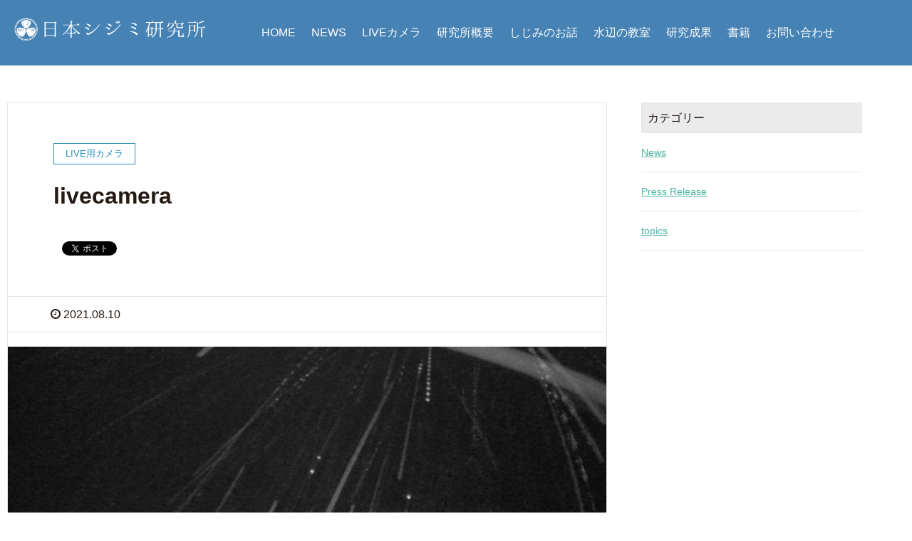

--- FILE ---
content_type: text/html; charset=UTF-8
request_url: https://yamatoshijimi.com/live_camera/15588
body_size: 9940
content:
<!DOCTYPE HTML>
<html lang="ja" prefix="og: http://ogp.me/ns#">
<head>
	<meta charset="UTF-8">
	<title>livecamera | 日本シジミ研究所</title>
	<meta name="viewport" content="width=device-width,initial-scale=1.0">

<meta name="robots" content="index" />
<meta property="og:admins" content="" />
<meta property="og:app_id" content="" />

<!-- All in One SEO Pack 2.3.15.3 by Michael Torbert of Semper Fi Web Design[96,113] -->
<link rel="canonical" href="https://yamatoshijimi.com/live_camera/15588" />
<!-- /all in one seo pack -->
<link rel='dns-prefetch' href='//s.w.org' />
<link rel="alternate" type="application/rss+xml" title="日本シジミ研究所 &raquo; livecamera のコメントのフィード" href="https://yamatoshijimi.com/live_camera/15588/feed" />
		<script type="text/javascript">
			window._wpemojiSettings = {"baseUrl":"https:\/\/s.w.org\/images\/core\/emoji\/13.0.1\/72x72\/","ext":".png","svgUrl":"https:\/\/s.w.org\/images\/core\/emoji\/13.0.1\/svg\/","svgExt":".svg","source":{"concatemoji":"https:\/\/yamatoshijimi.com\/wp-includes\/js\/wp-emoji-release.min.js?ver=5.6.16"}};
			!function(e,a,t){var n,r,o,i=a.createElement("canvas"),p=i.getContext&&i.getContext("2d");function s(e,t){var a=String.fromCharCode;p.clearRect(0,0,i.width,i.height),p.fillText(a.apply(this,e),0,0);e=i.toDataURL();return p.clearRect(0,0,i.width,i.height),p.fillText(a.apply(this,t),0,0),e===i.toDataURL()}function c(e){var t=a.createElement("script");t.src=e,t.defer=t.type="text/javascript",a.getElementsByTagName("head")[0].appendChild(t)}for(o=Array("flag","emoji"),t.supports={everything:!0,everythingExceptFlag:!0},r=0;r<o.length;r++)t.supports[o[r]]=function(e){if(!p||!p.fillText)return!1;switch(p.textBaseline="top",p.font="600 32px Arial",e){case"flag":return s([127987,65039,8205,9895,65039],[127987,65039,8203,9895,65039])?!1:!s([55356,56826,55356,56819],[55356,56826,8203,55356,56819])&&!s([55356,57332,56128,56423,56128,56418,56128,56421,56128,56430,56128,56423,56128,56447],[55356,57332,8203,56128,56423,8203,56128,56418,8203,56128,56421,8203,56128,56430,8203,56128,56423,8203,56128,56447]);case"emoji":return!s([55357,56424,8205,55356,57212],[55357,56424,8203,55356,57212])}return!1}(o[r]),t.supports.everything=t.supports.everything&&t.supports[o[r]],"flag"!==o[r]&&(t.supports.everythingExceptFlag=t.supports.everythingExceptFlag&&t.supports[o[r]]);t.supports.everythingExceptFlag=t.supports.everythingExceptFlag&&!t.supports.flag,t.DOMReady=!1,t.readyCallback=function(){t.DOMReady=!0},t.supports.everything||(n=function(){t.readyCallback()},a.addEventListener?(a.addEventListener("DOMContentLoaded",n,!1),e.addEventListener("load",n,!1)):(e.attachEvent("onload",n),a.attachEvent("onreadystatechange",function(){"complete"===a.readyState&&t.readyCallback()})),(n=t.source||{}).concatemoji?c(n.concatemoji):n.wpemoji&&n.twemoji&&(c(n.twemoji),c(n.wpemoji)))}(window,document,window._wpemojiSettings);
		</script>
		<style type="text/css">
img.wp-smiley,
img.emoji {
	display: inline !important;
	border: none !important;
	box-shadow: none !important;
	height: 1em !important;
	width: 1em !important;
	margin: 0 .07em !important;
	vertical-align: -0.1em !important;
	background: none !important;
	padding: 0 !important;
}
</style>
	<link rel='stylesheet' id='font-awesome-css'  href='https://yamatoshijimi.com/wp-content/themes/xeory_extension/lib/css/font-awesome.min.css?ver=5.6.16' type='text/css' media='all' />
<link rel='stylesheet' id='base-css-css'  href='https://yamatoshijimi.com/wp-content/themes/xeory_extension/base.css?ver=5.6.16' type='text/css' media='all' />
<link rel='stylesheet' id='main-css-css'  href='https://yamatoshijimi.com/wp-content/themes/shijimi_XeoryExtention/style.css?ver=5.6.16' type='text/css' media='all' />
<link rel='stylesheet' id='wp-block-library-css'  href='https://yamatoshijimi.com/wp-includes/css/dist/block-library/style.min.css?ver=5.6.16' type='text/css' media='all' />
<link rel='stylesheet' id='bestpreloader-frontend-css-css'  href='https://yamatoshijimi.com/wp-content/plugins/best-preloader/inc/css/frontend.css?ver=5.6.16' type='text/css' media='all' />
<link rel='stylesheet' id='contact-form-7-css'  href='https://yamatoshijimi.com/wp-content/plugins/contact-form-7/includes/css/styles.css?ver=4.8' type='text/css' media='all' />
<link rel='stylesheet' id='foobox-free-min-css'  href='https://yamatoshijimi.com/wp-content/plugins/foobox-image-lightbox/free/css/foobox.free.min.css?ver=1.2.27' type='text/css' media='all' />
<link rel='stylesheet' id='wordpress-popular-posts-css'  href='https://yamatoshijimi.com/wp-content/plugins/wordpress-popular-posts/style/wpp.css?ver=3.3.4' type='text/css' media='all' />
<script type='text/javascript' src='https://yamatoshijimi.com/wp-includes/js/jquery/jquery.min.js?ver=3.5.1' id='jquery-core-js'></script>
<script type='text/javascript' src='https://yamatoshijimi.com/wp-includes/js/jquery/jquery-migrate.min.js?ver=3.3.2' id='jquery-migrate-js'></script>
<script type='text/javascript' src='https://yamatoshijimi.com/wp-content/plugins/foobox-image-lightbox/free/js/foobox.free.min.js?ver=1.2.27' id='foobox-free-min-js'></script>
<link rel="https://api.w.org/" href="https://yamatoshijimi.com/wp-json/" /><link rel="alternate" type="application/json" href="https://yamatoshijimi.com/wp-json/wp/v2/posts/15588" /><link rel="EditURI" type="application/rsd+xml" title="RSD" href="https://yamatoshijimi.com/xmlrpc.php?rsd" />
<link rel="wlwmanifest" type="application/wlwmanifest+xml" href="https://yamatoshijimi.com/wp-includes/wlwmanifest.xml" /> 
<meta name="generator" content="WordPress 5.6.16" />
<link rel='shortlink' href='https://yamatoshijimi.com/?p=15588' />
<link rel="alternate" type="application/json+oembed" href="https://yamatoshijimi.com/wp-json/oembed/1.0/embed?url=https%3A%2F%2Fyamatoshijimi.com%2Flive_camera%2F15588" />
<link rel="alternate" type="text/xml+oembed" href="https://yamatoshijimi.com/wp-json/oembed/1.0/embed?url=https%3A%2F%2Fyamatoshijimi.com%2Flive_camera%2F15588&#038;format=xml" />
        <style type="text/css">
            #preloader {
                display: none;
            }
            #preloader-background {
                background-color: #ffffff;
            }
            #preloader-status {
                background-image:url(https://yamatoshijimi.com/wp-content/plugins/best-preloader/inc/img/preloader.gif);
                -moz-background-size: 100px 100px;
                -o-background-size: 100px 100px;
                -webkit-background-size: 100px 100px;
            }
        </style>

        <noscript>
            <style type="text/css">
                #preloader,
                #preloader-background,
                #preloader-status {
                    display: none !important;
                }
            </style>
        </noscript>
    				<!-- WordPress Popular Posts v3.3.4 -->
				<script type="text/javascript">

					var sampling_active = 0;
					var sampling_rate   = 100;
					var do_request = false;

					if ( !sampling_active ) {
						do_request = true;
					} else {
						var num = Math.floor(Math.random() * sampling_rate) + 1;
						do_request = ( 1 === num );
					}

					if ( do_request ) {

						/* Create XMLHttpRequest object and set variables */
						var xhr = ( window.XMLHttpRequest )
						  ? new XMLHttpRequest()
						  : new ActiveXObject( "Microsoft.XMLHTTP" ),
						url = 'https://yamatoshijimi.com/wp-admin/admin-ajax.php',
						params = 'action=update_views_ajax&token=e485ce1fab&wpp_id=15588';
						/* Set request method and target URL */
						xhr.open( "POST", url, true );
						/* Set request header */
						xhr.setRequestHeader( "Content-type", "application/x-www-form-urlencoded" );
						/* Hook into onreadystatechange */
						xhr.onreadystatechange = function() {
							if ( 4 === xhr.readyState && 200 === xhr.status ) {
								if ( window.console && window.console.log ) {
									window.console.log( xhr.responseText );
								}
							}
						};
						/* Send request */
						xhr.send( params );

					}

				</script>
				<!-- End WordPress Popular Posts v3.3.4 -->
				<link rel="amphtml" href="https://yamatoshijimi.com/live_camera/15588/amp" />        <div id="preloader">
            <div id="preloader-background"></div>
            <div id="preloader-status"></div>
        </div>
    
<!-- Google Tag Manager -->
<script>(function(w,d,s,l,i){w[l]=w[l]||[];w[l].push({'gtm.start':
new Date().getTime(),event:'gtm.js'});var f=d.getElementsByTagName(s)[0],
j=d.createElement(s),dl=l!='dataLayer'?'&l='+l:'';j.async=true;j.src=
'https://www.googletagmanager.com/gtm.js?id='+i+dl;f.parentNode.insertBefore(j,f);
})(window,document,'script','dataLayer','GTM-MNRF5PH');</script>
<!-- End Google Tag Manager -->
</head>

<body class="post-template-default single single-post postid-15588 single-format-standard " itemschope="itemscope" itemtype="http://schema.org/WebPage">
<!-- Google Tag Manager (noscript) -->
<noscript><iframe src="https://www.googletagmanager.com/ns.html?id=GTM-MNRF5PH"
height="0" width="0" style="display:none;visibility:hidden"></iframe></noscript>
<!-- End Google Tag Manager (noscript) -->
  <div id="fb-root"></div>
<script>(function(d, s, id) {
  var js, fjs = d.getElementsByTagName(s)[0];
  if (d.getElementById(id)) return;
  js = d.createElement(s); js.id = id;
  js.src = "//connect.facebook.net/ja_JP/sdk.js#xfbml=1&version=v2.8&appId=";
  fjs.parentNode.insertBefore(js, fjs);
}(document, 'script', 'facebook-jssdk'));</script>
<header id="header" role="banner" itemscope="itemscope" itemtype="http://schema.org/WPHeader">
<div class="main_video">
<video autoplay loop muted poster="/img/mv.jpg">
<source src="/img/movie802.mp4" type="video/mp4">
<source src="/img/movie802.ogv" type="video/ogv">
</video>

<div class="c_box_main"><img src="/img/title.png" alt="日本シジミ研究所"></div>
</div>


  <div class="wrap clearfix">

	<h1 id="logo"><a href="https://yamatoshijimi.com"><img src="/img/s_logo_f.png" alt="日本シジミ研究所"></a></h1>
    
    <div id="header-right" class="clearfix">
      
        
        <div id="header-gnav-area">
      <nav id="gnav" role="navigation" itemscope="itemscope" itemtype="http://scheme.org/SiteNavigationElement">
      <div id="gnav-container" class="gnav-container"><ul id="gnav-ul" class="clearfix"><li id="menu-item-30" class="menu-item menu-item-type-custom menu-item-object-custom menu-item-home menu-item-30"><a href="http://yamatoshijimi.com/">HOME</a></li>
<li id="menu-item-298" class="menu-item menu-item-type-post_type menu-item-object-page menu-item-298 news"><a href="https://yamatoshijimi.com/news">NEWS</a></li>
<li id="menu-item-29" class="menu-item menu-item-type-post_type menu-item-object-page menu-item-29 live"><a href="https://yamatoshijimi.com/live">LIVEカメラ</a></li>
<li id="menu-item-28" class="menu-item menu-item-type-post_type menu-item-object-page menu-item-28 about"><a href="https://yamatoshijimi.com/about">研究所概要</a></li>
<li id="menu-item-27" class="menu-item menu-item-type-post_type menu-item-object-page menu-item-27 story"><a href="https://yamatoshijimi.com/story">しじみのお話</a></li>
<li id="menu-item-26" class="menu-item menu-item-type-post_type menu-item-object-page menu-item-26 school"><a href="https://yamatoshijimi.com/school">水辺の教室</a></li>
<li id="menu-item-25" class="menu-item menu-item-type-post_type menu-item-object-page menu-item-25 works"><a href="https://yamatoshijimi.com/works">研究成果</a></li>
<li id="menu-item-24" class="menu-item menu-item-type-post_type menu-item-object-page menu-item-24 books"><a href="https://yamatoshijimi.com/books">書籍</a></li>
<li id="menu-item-22" class="menu-item menu-item-type-post_type menu-item-object-page menu-item-22 contact"><a href="https://yamatoshijimi.com/contact">お問い合わせ</a></li>
</ul></div>  
      </nav>
    </div>
        
    </div><!-- /header-right -->
    
          

      <div id="header-nav-btn">
        <a href="#"><i class="fa fa-align-justify"></i></a>
      </div>
      
      </div>
</header>


  <nav id="gnav-sp">
    <div class="wrap">
    
    <div class="grid-wrap">
            <div id="header-cont-about" class="grid-3">
          <h4></h4>
                  </div>
        <div id="header-cont-content" class="grid-6">
          <h4></h4>
                <div id="gnav-container-sp" class="gnav-container"><ul id="gnav-ul-sp" class="clearfix"><li class="menu-item menu-item-type-custom menu-item-object-custom menu-item-home menu-item-30"><a href="http://yamatoshijimi.com/">HOME</a></li>
<li class="menu-item menu-item-type-post_type menu-item-object-page menu-item-298 news"><a href="https://yamatoshijimi.com/news">NEWS</a></li>
<li class="menu-item menu-item-type-post_type menu-item-object-page menu-item-29 live"><a href="https://yamatoshijimi.com/live">LIVEカメラ</a></li>
<li class="menu-item menu-item-type-post_type menu-item-object-page menu-item-28 about"><a href="https://yamatoshijimi.com/about">研究所概要</a></li>
<li class="menu-item menu-item-type-post_type menu-item-object-page menu-item-27 story"><a href="https://yamatoshijimi.com/story">しじみのお話</a></li>
<li class="menu-item menu-item-type-post_type menu-item-object-page menu-item-26 school"><a href="https://yamatoshijimi.com/school">水辺の教室</a></li>
<li class="menu-item menu-item-type-post_type menu-item-object-page menu-item-25 works"><a href="https://yamatoshijimi.com/works">研究成果</a></li>
<li class="menu-item menu-item-type-post_type menu-item-object-page menu-item-24 books"><a href="https://yamatoshijimi.com/books">書籍</a></li>
<li class="menu-item menu-item-type-post_type menu-item-object-page menu-item-22 contact"><a href="https://yamatoshijimi.com/contact">お問い合わせ</a></li>
</ul></div>        </div>
        
    </div>
    
    </div>
  </nav>


  
  <div class="breadcrumb-area">
    <div class="wrap">
      <ol class="breadcrumb clearfix" itemtype="http://schema.org/BreadcrumbList"><li itemprop="itemListElement" itemscope="itemscope" itemtype="http://schema.org/ListItem"><a href="https://yamatoshijimi.com" itemprop="item"><i class="fa fa-home"></i> <span itemprop="name">ホーム</span></a> / </li><li itemprop="itemListElement" itemscope="itemscope" itemtype="http://schema.org/ListItem"><a href="https://yamatoshijimi.com/category/live_camera" itemprop="item"><i class="fa fa-folder"></i> <span itemprop="name">LIVE用カメラ</span></a> / </li><li><i class="fa fa-file-text"></i> livecamera</li></ol>    </div>
  </div>
    





<div id="content">

<div class="wrap">

  

  <div id="main" class="col-md-8" role="main" itemprop="mainContentOfPage" itemscope="itemscope" itemtype="http://schema.org/Blog">
    
    <div class="main-inner">
    
            
        <article id="post-15588" class="post-15588 post type-post status-publish format-standard has-post-thumbnail hentry category-live_camera" itemscope="itemscope" itemtype="http://schema.org/BlogPosting">

      <header class="post-header">
        <div class="cat-name">
          <span>
            LIVE用カメラ          </span>
        </div>
        <h1 class="post-title" itemprop="headline">livecamera</h1>
        <div class="post-sns">
            <!-- ソーシャルボタン -->
  <ul class="bzb-sns-btn ">
      <li class="bzb-facebook">
      <div class="fb-like"
        data-href="https://yamatoshijimi.com/live_camera/15588"
        data-layout="button_count"
        data-action="like"
        data-show-faces="false"></div>
    </li>    <li class="bzb-twitter">
      <a href="https://twitter.com/share" class="twitter-share-button"  data-url="https://yamatoshijimi.com/live_camera/15588"  data-text="livecamera">Tweet</a>
      <script>!function(d,s,id){var js,fjs=d.getElementsByTagName(s)[0],p=/^http:/.test(d.location)?'http':'https';if(!d.getElementById(id)){js=d.createElement(s);js.id=id;js.async=true;js.src=p+'://platform.twitter.com/widgets.js';fjs.parentNode.insertBefore(js,fjs);}}(document, 'script', 'twitter-wjs');</script>
    </li>    <li class="bzb-googleplus">
      <div class="g-plusone" data-href="https%3A%2F%2Fyamatoshijimi.com%2Flive_camera%2F15588" ></div>
    </li>    <li class="bzb-hatena">
      <a href="http://b.hatena.ne.jp/entry/https%3A%2F%2Fyamatoshijimi.com%2Flive_camera%2F15588" class="hatena-bookmark-button" data-hatena-bookmark-title="livecamera" data-hatena-bookmark-layout="standard" data-hatena-bookmark-lang="ja" title="このエントリーをはてなブックマークに追加"><img src="//b.hatena.ne.jp/images/entry-button/button-only@2x.png" alt="このエントリーをはてなブックマークに追加" width="20" height="20" style="border: none;" /></a><script type="text/javascript" src="//b.hatena.ne.jp/js/bookmark_button.js" charset="utf-8" async="async"></script>
    </li>
  </ul>
  <!-- /bzb-sns-btns -->        </div>
      </header>

      <div class="post-meta-area">
        <ul class="post-meta list-inline">
          <li class="date" itemprop="datePublished" datetime="2021-08-10T00:01:23+09:00"><i class="fa fa-clock-o"></i> 2021.08.10</li>
        </ul>
        <ul class="post-meta-comment">
          <li class="author">
            by admin          </li>
          <li class="comments">
            <i class="fa fa-comments"></i> <span class="count">0</span>
          </li>
        </ul>
      </div>
      
            <div class="post-thumbnail">
        <img width="1200" height="630" src="https://yamatoshijimi.com/wp-content/uploads/2021/08/A21081000012220-1200x630.jpg" class="attachment-1200x630x1 size-1200x630x1 wp-post-image" alt="" loading="lazy" />      </div>
      
      <section class="post-content" itemprop="text">
        <div class="postie-attachments"><a href="https://yamatoshijimi.com/?attachment_id=15589"><img loading="lazy" src="https://yamatoshijimi.com/wp-content/uploads/2021/08/A21081000012220-300x225.jpg" alt="" width="300px" height="225px" class="alignnone size-medium wp-image-15589" srcset="https://yamatoshijimi.com/wp-content/uploads/2021/08/A21081000012220-300x225.jpg 300w, https://yamatoshijimi.com/wp-content/uploads/2021/08/A21081000012220-1024x768.jpg 1024w, https://yamatoshijimi.com/wp-content/uploads/2021/08/A21081000012220-768x576.jpg 768w, https://yamatoshijimi.com/wp-content/uploads/2021/08/A21081000012220-1536x1152.jpg 1536w, https://yamatoshijimi.com/wp-content/uploads/2021/08/A21081000012220-2048x1536.jpg 2048w, https://yamatoshijimi.com/wp-content/uploads/2021/08/A21081000012220-285x214.jpg 285w, https://yamatoshijimi.com/wp-content/uploads/2021/08/A21081000012220-211x158.jpg 211w" sizes="(max-width: 300px) 100vw, 300px" /></a></div>
      </section>

      <footer class="post-footer">
      
        
          <!-- ソーシャルボタン -->
  <ul class="bzb-sns-btn ">
      <li class="bzb-facebook">
      <div class="fb-like"
        data-href="https://yamatoshijimi.com/live_camera/15588"
        data-layout="button_count"
        data-action="like"
        data-show-faces="false"></div>
    </li>    <li class="bzb-twitter">
      <a href="https://twitter.com/share" class="twitter-share-button"  data-url="https://yamatoshijimi.com/live_camera/15588"  data-text="livecamera">Tweet</a>
      <script>!function(d,s,id){var js,fjs=d.getElementsByTagName(s)[0],p=/^http:/.test(d.location)?'http':'https';if(!d.getElementById(id)){js=d.createElement(s);js.id=id;js.async=true;js.src=p+'://platform.twitter.com/widgets.js';fjs.parentNode.insertBefore(js,fjs);}}(document, 'script', 'twitter-wjs');</script>
    </li>    <li class="bzb-googleplus">
      <div class="g-plusone" data-href="https%3A%2F%2Fyamatoshijimi.com%2Flive_camera%2F15588" ></div>
    </li>    <li class="bzb-hatena">
      <a href="http://b.hatena.ne.jp/entry/https%3A%2F%2Fyamatoshijimi.com%2Flive_camera%2F15588" class="hatena-bookmark-button" data-hatena-bookmark-title="livecamera" data-hatena-bookmark-layout="standard" data-hatena-bookmark-lang="ja" title="このエントリーをはてなブックマークに追加"><img src="//b.hatena.ne.jp/images/entry-button/button-only@2x.png" alt="このエントリーをはてなブックマークに追加" width="20" height="20" style="border: none;" /></a><script type="text/javascript" src="//b.hatena.ne.jp/js/bookmark_button.js" charset="utf-8" async="async"></script>
    </li>
  </ul>
  <!-- /bzb-sns-btns -->        <ul class="post-footer-list">
          <li class="cat"><i class="fa fa-folder"></i> <a href="https://yamatoshijimi.com/category/live_camera" rel="category tag">LIVE用カメラ</a></li>
                  </ul>
      </footer>

            
          
    </article>
      
     <aside class="post-author" itemprop="author" itemscope="itemscope" itemtype="http://schema.org/Person">
      <div class="clearfix">
        <div class="post-author-img">
          <div class="inner">
          <img src="https://yamatoshijimi.com/wp-content/themes/xeory_extension/lib/images/masman.png" alt="masman" width="100" height="100" />
          </div>
        </div>
        <div class="post-author-meta">
          <h4 itemprop="name">admin</h4>
          <p itemprop="discription"></p>
        </div>
      </div>
    </aside>    
    
    
<div id="comments" class="comments-area">

	
		<div id="respond" class="comment-respond">
		<h3 id="reply-title" class="comment-reply-title">コメントを残す <small><a rel="nofollow" id="cancel-comment-reply-link" href="/live_camera/15588#respond" style="display:none;">コメントをキャンセル</a></small></h3><form action="https://yamatoshijimi.com/wp-comments-post.php" method="post" id="commentform" class="comment-form"><p class="comment-form-comment"><label for="comment">コメント</label> <textarea id="comment" name="comment" cols="45" rows="8" maxlength="65525" required="required"></textarea></p><p class="comment-form-author"><label for="author">名前</label> <span class="required">*</span><br /><input id="author" name="author" type="text" value="" size="30" /></p>
<p class="comment-form-email"><label for="email">メールアドレス（公開はされません。）</label> <span class="required">*</span><br /><input id="email" name="email" type="text" value="" size="30" /></p>

<p class="comment-form-cookies-consent"><input id="wp-comment-cookies-consent" name="wp-comment-cookies-consent" type="checkbox" value="yes" /> <label for="wp-comment-cookies-consent">次回のコメントで使用するためブラウザーに自分の名前、メールアドレス、サイトを保存する。</label></p>
<p class="form-submit"><input name="submit" type="submit" id="submit" class="submit" value="コメントを送信" /> <input type='hidden' name='comment_post_ID' value='15588' id='comment_post_ID' />
<input type='hidden' name='comment_parent' id='comment_parent' value='0' />
</p><p style="display: none;"><input type="hidden" id="akismet_comment_nonce" name="akismet_comment_nonce" value="a09d185259" /></p><p style="display: none;"><input type="hidden" id="ak_js" name="ak_js" value="10"/></p></form>	</div><!-- #respond -->
	
</div><!-- #comments -->

        

    </div><!-- /main-inner -->
  </div><!-- /main -->
  
  <div id="side" class="col-md-4" role="complementary" itemscope="itemscope" itemtype="http://schema.org/WPSideBar">
    <div class="side-inner">
      <div class="side-widget-area">
        
      <div id="categories-2" class="widget_categories side-widget"><div class="side-widget-inner"><h4 class="side-title"><span class="side-title-inner">カテゴリー</span></h4>
			<ul>
					<li class="cat-item cat-item-12"><a href="https://yamatoshijimi.com/category/live_camera">LIVE用カメラ</a>
</li>
	<li class="cat-item cat-item-3"><a href="https://yamatoshijimi.com/category/topics/c_news">News</a>
</li>
	<li class="cat-item cat-item-4"><a href="https://yamatoshijimi.com/category/topics/c_release">Press Release</a>
</li>
	<li class="cat-item cat-item-13"><a href="https://yamatoshijimi.com/category/topics">topics</a>
</li>
			</ul>

			</div></div>      
      </div><!-- //side-widget-area -->
      
    </div>
  </div><!-- /side -->
  
</div><!-- /wrap -->

<div class="wrap_4">
  <h2 class="cent_title">同じカテゴリの記事</h2>
<div class="su-posts-default-loop">
<div id="su-post-22757" class="su-post">
                      <a class="su-post-thumbnail" href="https://yamatoshijimi.com/live_camera/22757"><img width="285" height="214" src="https://yamatoshijimi.com/wp-content/uploads/2022/01/A22011513120520-285x214.jpg" class="attachment-post-thumbnail size-post-thumbnail wp-post-image" alt="サムネイル" loading="lazy"></a>
          
<div class="su-post-cat">            <p>LIVE用カメラ</p></div>
          <h2 class="su-post-title"><a href="https://yamatoshijimi.com/live_camera/22757">livecamera</a></h2>

          <div class="su-post-meta">投稿: 2022年1月15日</div>
</div>
          <div id="su-post-9011" class="su-post">
                      <a class="su-post-thumbnail" href="https://yamatoshijimi.com/live_camera/9011"><img width="285" height="214" src="https://yamatoshijimi.com/wp-content/uploads/2021/04/A21040712060720-285x214.jpg" class="attachment-post-thumbnail size-post-thumbnail wp-post-image" alt="サムネイル" loading="lazy"></a>
          
<div class="su-post-cat">            <p>LIVE用カメラ</p></div>
          <h2 class="su-post-title"><a href="https://yamatoshijimi.com/live_camera/9011">livecamera</a></h2>

          <div class="su-post-meta">投稿: 2021年4月7日</div>
</div>
          <div id="su-post-5597" class="su-post">
                      <a class="su-post-thumbnail" href="https://yamatoshijimi.com/live_camera/5597"><img width="285" height="214" src="https://yamatoshijimi.com/wp-content/uploads/2021/01/A21012112515820-285x214.jpg" class="attachment-post-thumbnail size-post-thumbnail wp-post-image" alt="サムネイル" loading="lazy"></a>
          
<div class="su-post-cat">            <p>LIVE用カメラ</p></div>
          <h2 class="su-post-title"><a href="https://yamatoshijimi.com/live_camera/5597">livecamera</a></h2>

          <div class="su-post-meta">投稿: 2021年1月21日</div>
</div>
          <div id="su-post-38901" class="su-post">
                      <a class="su-post-thumbnail" href="https://yamatoshijimi.com/live_camera/38901"><img width="285" height="214" src="https://yamatoshijimi.com/wp-content/uploads/2023/01/A23011112192020-285x214.jpg" class="attachment-post-thumbnail size-post-thumbnail wp-post-image" alt="サムネイル" loading="lazy"></a>
          
<div class="su-post-cat">            <p>LIVE用カメラ</p></div>
          <h2 class="su-post-title"><a href="https://yamatoshijimi.com/live_camera/38901">livecamera</a></h2>

          <div class="su-post-meta">投稿: 2023年1月11日</div>
</div>
          <div id="su-post-69884" class="su-post">
                      <a class="su-post-thumbnail" href="https://yamatoshijimi.com/live_camera/69884"><img width="285" height="214" src="https://yamatoshijimi.com/wp-content/uploads/2025/07/A25071805390720-285x214.jpg" class="attachment-post-thumbnail size-post-thumbnail wp-post-image" alt="サムネイル" loading="lazy"></a>
          
<div class="su-post-cat">            <p>LIVE用カメラ</p></div>
          <h2 class="su-post-title"><a href="https://yamatoshijimi.com/live_camera/69884">livecamera</a></h2>

          <div class="su-post-meta">投稿: 2025年7月18日</div>
</div>
          <div id="su-post-56966" class="su-post">
                      <a class="su-post-thumbnail" href="https://yamatoshijimi.com/live_camera/56966"><img width="285" height="214" src="https://yamatoshijimi.com/wp-content/uploads/2024/09/A24091107212820-285x214.jpg" class="attachment-post-thumbnail size-post-thumbnail wp-post-image" alt="サムネイル" loading="lazy"></a>
          
<div class="su-post-cat">            <p>LIVE用カメラ</p></div>
          <h2 class="su-post-title"><a href="https://yamatoshijimi.com/live_camera/56966">livecamera</a></h2>

          <div class="su-post-meta">投稿: 2024年9月11日</div>
</div>
          <div id="su-post-9104" class="su-post">
                      <a class="su-post-thumbnail" href="https://yamatoshijimi.com/live_camera/9104"><img width="285" height="214" src="https://yamatoshijimi.com/wp-content/uploads/2021/04/A21041116462620-285x214.jpg" class="attachment-post-thumbnail size-post-thumbnail wp-post-image" alt="サムネイル" loading="lazy"></a>
          
<div class="su-post-cat">            <p>LIVE用カメラ</p></div>
          <h2 class="su-post-title"><a href="https://yamatoshijimi.com/live_camera/9104">livecamera</a></h2>

          <div class="su-post-meta">投稿: 2021年4月11日</div>
</div>
          <div id="su-post-36396" class="su-post">
                      <a class="su-post-thumbnail" href="https://yamatoshijimi.com/live_camera/36396"><img width="285" height="214" src="https://yamatoshijimi.com/wp-content/uploads/2022/11/A22110714290620-285x214.jpg" class="attachment-post-thumbnail size-post-thumbnail wp-post-image" alt="サムネイル" loading="lazy"></a>
          
<div class="su-post-cat">            <p>LIVE用カメラ</p></div>
          <h2 class="su-post-title"><a href="https://yamatoshijimi.com/live_camera/36396">livecamera</a></h2>

          <div class="su-post-meta">投稿: 2022年11月7日</div>
</div>
          <div id="su-post-50186" class="su-post">
                      <a class="su-post-thumbnail" href="https://yamatoshijimi.com/live_camera/50186"><img width="285" height="214" src="https://yamatoshijimi.com/wp-content/uploads/2023/12/A23121509245120-285x214.jpg" class="attachment-post-thumbnail size-post-thumbnail wp-post-image" alt="サムネイル" loading="lazy"></a>
          
<div class="su-post-cat">            <p>LIVE用カメラ</p></div>
          <h2 class="su-post-title"><a href="https://yamatoshijimi.com/live_camera/50186">livecamera</a></h2>

          <div class="su-post-meta">投稿: 2023年12月15日</div>
</div>
          <div id="su-post-22854" class="su-post">
                      <a class="su-post-thumbnail" href="https://yamatoshijimi.com/live_camera/22854"><img width="285" height="214" src="https://yamatoshijimi.com/wp-content/uploads/2022/01/A22012213265920-285x214.jpg" class="attachment-post-thumbnail size-post-thumbnail wp-post-image" alt="サムネイル" loading="lazy"></a>
          
<div class="su-post-cat">            <p>LIVE用カメラ</p></div>
          <h2 class="su-post-title"><a href="https://yamatoshijimi.com/live_camera/22854">livecamera</a></h2>

          <div class="su-post-meta">投稿: 2022年1月22日</div>
</div>
           
</div>
</div>
<!-- /content -->

<footer id="footer">
  <div class="footer-01">
    <div class="wrap">
    
      <div id="footer-brand-area" class="row">


        <div class="footer-address gr6">
                  </div>
      </div><!-- /footer-brand-area -->
    
      <div id="footer-content-area" class="row">
        <div id="footer-list-area" class="gr6">
          <div class="row">
          
            

<div class="f_l_wrap">
	<h2><img src="/img/title.png" alt="日本シジミ研究所"></h2>
</div>





<div class="f_r_wrap">        
            <div id="footer-cont-content" class="gr4">
              <h4></h4>
      <div id="footer-gnav-container" class="gnav-container"><ul id="footer-gnav-ul" class="clearfix"><li class="menu-item menu-item-type-custom menu-item-object-custom menu-item-home menu-item-30"><a href="http://yamatoshijimi.com/">HOME</a></li>
<li class="menu-item menu-item-type-post_type menu-item-object-page menu-item-298 news"><a href="https://yamatoshijimi.com/news">NEWS</a></li>
<li class="menu-item menu-item-type-post_type menu-item-object-page menu-item-29 live"><a href="https://yamatoshijimi.com/live">LIVEカメラ</a></li>
<li class="menu-item menu-item-type-post_type menu-item-object-page menu-item-28 about"><a href="https://yamatoshijimi.com/about">研究所概要</a></li>
<li class="menu-item menu-item-type-post_type menu-item-object-page menu-item-27 story"><a href="https://yamatoshijimi.com/story">しじみのお話</a></li>
<li class="menu-item menu-item-type-post_type menu-item-object-page menu-item-26 school"><a href="https://yamatoshijimi.com/school">水辺の教室</a></li>
<li class="menu-item menu-item-type-post_type menu-item-object-page menu-item-25 works"><a href="https://yamatoshijimi.com/works">研究成果</a></li>
<li class="menu-item menu-item-type-post_type menu-item-object-page menu-item-24 books"><a href="https://yamatoshijimi.com/books">書籍</a></li>
<li class="menu-item menu-item-type-post_type menu-item-object-page menu-item-22 contact"><a href="https://yamatoshijimi.com/contact">お問い合わせ</a></li>
</ul></div>    </div>


	<p class="footer_img">
	<a href="https://sijimi-lab.jp/">
	<img src="/img/f_banner.jpg" alt="日本シジミ研究所　ECサイトリンク"></a><span>　</span>

	<a href="https://www.facebook.com/223583151028140" target="_blank">
	<img src="/img/ff_banner.jpg" alt="日本シジミ研究所　FACEBOOKリンク"></a>
	</p>

    </div>

            <div id="footer-cont-sns" class="gr4">
              <h4>ソーシャルメディア</h4>
              <div id="footer-sns" class="sp-hide"><ul><li class="header-twitter"><a target="_blank" href="https://twitter.com/"><i class="fa fa-twitter"></i>Twitter</a></li><li class="header-facebook"><a href="" target="_blank"><i class="fa fa-facebook-square"></i>Facebook</a></li><li class="header-google"><a target="_blank" href="https://plus.google.com/"><i class="fa fa-google-plus"></i>Google+</a></li><li class="header-feedly"><a target="_blank" href="http://cloud.feedly.com/#subscription%2Ffeed%2Fhttps://yamatoshijimi.com/feed"><i class="fa fa-rss-square"></i>Feedly</a></li></ul></div>            </div>
          </div>
        </div>
        <div class="gr6">
          <div class="row">
                <div id="footer-facebook" class="gr12 text-right">
        </div>
                
          </div>
        </div>
      </div>
      
    </div><!-- /wrap -->
  </div><!-- /footer-01 -->
  <div class="footer-02">
    <div class="wrap">
      <p class="footer-copy">
        Copyright 2026 日本シジミ研究所. All rights reserved.
      </p>
    </div><!-- /wrap -->
  </div><!-- /footer-02 -->
  </footer>

<a href="#" class="pagetop"><span><i class="fa fa-angle-up"></i></span></a>
<script src="https://apis.google.com/js/platform.js" async defer>
  {lang: 'ja'}
</script><script type='text/javascript' src='https://yamatoshijimi.com/wp-content/plugins/akismet/_inc/form.js?ver=3.3.2' id='akismet-form-js'></script>
<script type='text/javascript' id='bestpreloader-frontend-js-js-extra'>
/* <![CDATA[ */
var bestpreloader_scriptParams = {"seconds":""};
/* ]]> */
</script>
<script type='text/javascript' src='https://yamatoshijimi.com/wp-content/plugins/best-preloader/inc/js/frontend.js?ver=5.6.16' id='bestpreloader-frontend-js-js'></script>
<script type='text/javascript' id='contact-form-7-js-extra'>
/* <![CDATA[ */
var wpcf7 = {"apiSettings":{"root":"https:\/\/yamatoshijimi.com\/wp-json\/","namespace":"contact-form-7\/v1"},"recaptcha":{"messages":{"empty":"\u3042\u306a\u305f\u304c\u30ed\u30dc\u30c3\u30c8\u3067\u306f\u306a\u3044\u3053\u3068\u3092\u8a3c\u660e\u3057\u3066\u304f\u3060\u3055\u3044\u3002"}}};
/* ]]> */
</script>
<script type='text/javascript' src='https://yamatoshijimi.com/wp-content/plugins/contact-form-7/includes/js/scripts.js?ver=4.8' id='contact-form-7-js'></script>
<script type='text/javascript' src='https://yamatoshijimi.com/wp-content/themes/xeory_extension/lib/js/app.js?ver=5.6.16' id='app-js'></script>
<script type='text/javascript' src='https://yamatoshijimi.com/wp-content/themes/xeory_extension/lib/js/jquery.pagetop.js?ver=5.6.16' id='pagetop-js'></script>
<script type='text/javascript' src='https://yamatoshijimi.com/wp-includes/js/wp-embed.min.js?ver=5.6.16' id='wp-embed-js'></script>
<script type="text/foobox">/* Run FooBox FREE (v1.2.27) */
(function( FOOBOX, $, undefined ) {
  FOOBOX.o = {wordpress: { enabled: true }, countMessage:'image %index of %total', excludes:'.fbx-link,.nofoobox,.nolightbox,a[href*="pinterest.com/pin/create/button/"]', affiliate : { enabled: false }};
  FOOBOX.init = function() {
    $(".fbx-link").removeClass("fbx-link");
    $(".foogallery-container.foogallery-lightbox-foobox, .foogallery-container.foogallery-lightbox-foobox-free, .gallery, .wp-caption, a:has(img[class*=wp-image-]), .foobox").foobox(FOOBOX.o);
  };
}( window.FOOBOX = window.FOOBOX || {}, FooBox.$ ));

FooBox.ready(function() {

  jQuery("body").append("<span style=\"font-family:'foobox'; color:transparent; position:absolute; top:-1000em;\">f</span>");
  FOOBOX.init();

});
</script>				<script type="text/javascript">
					if (window.addEventListener){
						window.addEventListener("DOMContentLoaded", function() {
							var arr = document.querySelectorAll("script[type='text/foobox']");
							for (var x = 0; x < arr.length; x++) {
								var script = document.createElement("script");
								script.type = "text/javascript";
								script.innerHTML = arr[x].innerHTML;
								arr[x].parentNode.replaceChild(script, arr[x]);
							}
						});
					} else {
						console.log("FooBox does not support the current browser.");
					}
				</script>
				
<script>
(function($){

$(function() {
    $("#header-fnav").hide();
  $("#header-fnav-area").hover(function(){
    $("#header-fnav").fadeIn('fast');
  }, function(){
    $("#header-fnav").fadeOut('fast');
  });
});


// グローバルナビ-サブメニュー
$(function(){
  $(".sub-menu").css('display', 'none');
  $("#gnav-ul li").hover(function(){
    $(this).children('ul').fadeIn('fast');
  }, function(){
    $(this).children('ul').fadeOut('fast');
  });
});

// トップページメインビジュアル
$(function(){
  h = $(window).height();
  hp = h * .3;
  $('#main_visual').css('height', h + 'px');
  $('#main_visual .wrap').css('padding-top', hp + 'px');
});

$(function(){
	if(window.innerWidth < 768) {
  h = $(window).height();
  hp = h * .2;
  $('#main_visual').css('height', h + 'px');
  $('#main_visual .wrap').css('padding-top', hp + 'px');
	}
});

$(function() {
	//クリックしたときのファンクションをまとめて指定
	$('.tab li').click(function() {

		//.index()を使いクリックされたタブが何番目かを調べ、
		//indexという変数に代入します。
		var index = $('.tab li').index(this);

		//コンテンツを一度すべて非表示にし、
		$('.content li').css('display','none');

		//クリックされたタブと同じ順番のコンテンツを表示します。
		$('.content li').eq(index).css('display','block');

		//一度タブについているクラスselectを消し、
		$('.tab li').removeClass('select');

		//クリックされたタブのみにクラスselectをつけます。
		$(this).addClass('select')
	});
});

$(function() {
	//クリックしたときのファンクションをまとめて指定
	$('.single_tab li').click(function() {

		//.index()を使いクリックされたタブが何番目かを調べ、
		//indexという変数に代入します。
		var index = $('.single_tab li').index(this);

		//コンテンツを一度すべて非表示にし、
		$('.single_content li').css('display','none');

		//クリックされたタブと同じ順番のコンテンツを表示します。
		$('.single_content li').eq(index).css('display','block');

		//一度タブについているクラスselectを消し、
		$('.single_tab li').removeClass('single_select');

		//クリックされたタブのみにクラスselectをつけます。
		$(this).addClass('single_select')
	});
});





// sp-nav
$(function(){
  var header_h = $('#header').height();
  $('#gnav-sp').hide();
  $('#gnav-sp').css('top', header_h);
  $('#header-nav-btn a').click(function(){
    $('#gnav-sp').slideToggle();
    $('body').append('<p class="dummy"></p>');
  });
  $('body').on('click touchend', '.dummy', function() {
    $('#gnav-sp').slideUp();
    $('p.dummy').remove();
    return false;
  });
});

})(jQuery);

</script>


</body>
</html>



--- FILE ---
content_type: text/html; charset=UTF-8
request_url: https://yamatoshijimi.com/wp-admin/admin-ajax.php
body_size: 225
content:
<div id="error"><p class="wpdberror"><strong>WordPress データベースエラー:</strong> [Table &#039;shijimiwp_wp1.wp_popularpostsdata&#039; doesn&#039;t exist]<br /><code>INSERT INTO wp_popularpostsdata
				(postid, day, last_viewed, pageviews) VALUES (15588, &#039;2026-01-24 15:10:09&#039;, &#039;2026-01-24 15:10:09&#039;, 1)
				ON DUPLICATE KEY UPDATE pageviews = pageviews + 1, last_viewed = &#039;2026-01-24 15:10:09&#039;;</code></p></div><div id="error"><p class="wpdberror"><strong>WordPress データベースエラー:</strong> [Table &#039;shijimiwp_wp1.wp_popularpostssummary&#039; doesn&#039;t exist]<br /><code>INSERT INTO wp_popularpostssummary
				(postid, pageviews, view_date, last_viewed) VALUES (15588, 1, &#039;2026-01-24&#039;, &#039;2026-01-24 15:10:09&#039;)
				ON DUPLICATE KEY UPDATE pageviews = pageviews + 1, last_viewed = &#039;2026-01-24 15:10:09&#039;;</code></p></div>WPP: Oops, could not update the views count!

--- FILE ---
content_type: text/html; charset=utf-8
request_url: https://accounts.google.com/o/oauth2/postmessageRelay?parent=https%3A%2F%2Fyamatoshijimi.com&jsh=m%3B%2F_%2Fscs%2Fabc-static%2F_%2Fjs%2Fk%3Dgapi.lb.en.2kN9-TZiXrM.O%2Fd%3D1%2Frs%3DAHpOoo_B4hu0FeWRuWHfxnZ3V0WubwN7Qw%2Fm%3D__features__
body_size: 163
content:
<!DOCTYPE html><html><head><title></title><meta http-equiv="content-type" content="text/html; charset=utf-8"><meta http-equiv="X-UA-Compatible" content="IE=edge"><meta name="viewport" content="width=device-width, initial-scale=1, minimum-scale=1, maximum-scale=1, user-scalable=0"><script src='https://ssl.gstatic.com/accounts/o/2580342461-postmessagerelay.js' nonce="NKaWdDPWJCGyPtqO3PJaPw"></script></head><body><script type="text/javascript" src="https://apis.google.com/js/rpc:shindig_random.js?onload=init" nonce="NKaWdDPWJCGyPtqO3PJaPw"></script></body></html>